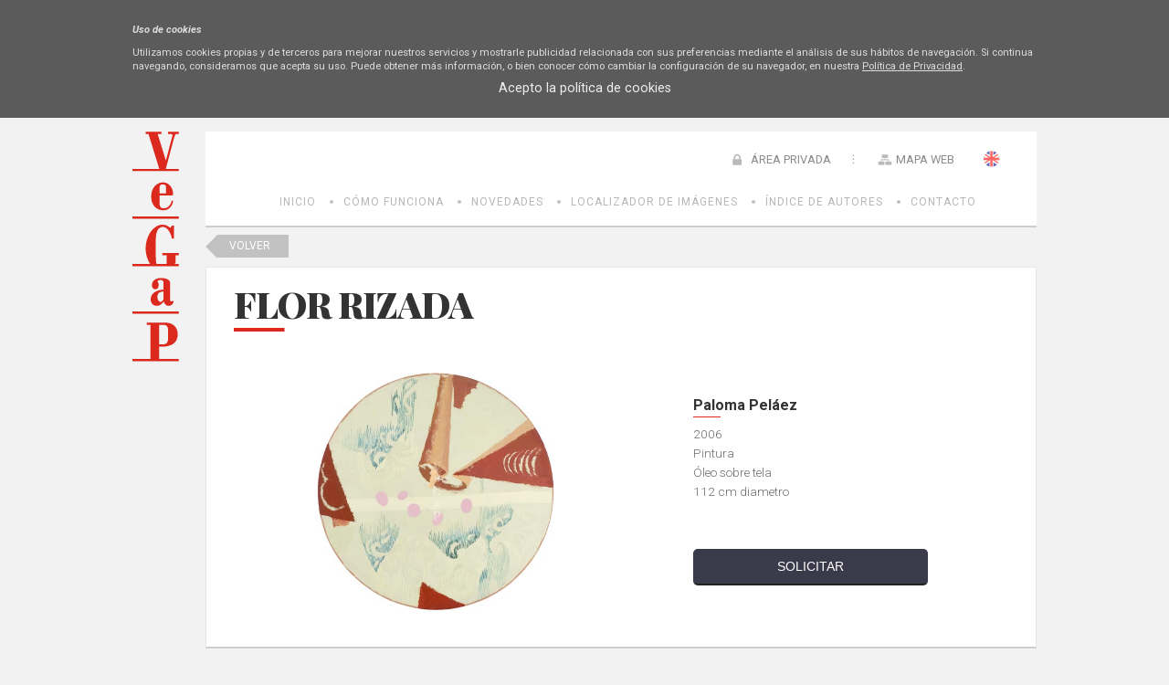

--- FILE ---
content_type: text/html; charset=utf-8
request_url: https://bi.vegap.es/ext/obra.aspx?id=23141
body_size: 16017
content:

<!DOCTYPE html>
<html xmlns="http://www.w3.org/1999/xhtml" xmlns:og="http://opengraphprotocol.org/schema/">
<head><meta http-equiv="Content-Type" content="text/html; charset=utf-8" /><meta name="Generator" content="Clearness v1.0" /><link href="/Info/css/Distineo_edicion_partepublica.css" rel="stylesheet" type="text/css" media="screen" /><link href="/Info/css/Distineo_publico.css" rel="stylesheet" type="text/css" media="screen" /><link rel="icon" href="/favicon.png" type="image/png" /><link rel="shortcut icon" href="/favicon.png" type="image/png" />
    
    
    <title id="Pag3ZonasModulos_inner_default_default_head_inner_head_info_head_titulo"></title>



		
	<!-- enlaces mediaqueri -->
    <link href='/Info/css/movil.css' rel='Stylesheet' type='text/css' media='handheld,(orientation:portrait) and (max-device-width:1000px)' /><link href='/Info/css/horizontal.css' rel='Stylesheet' type='text/css' media='handheld,(orientation:landscape) and (max-device-width:1200px)' />
    
	<!-- enlaces js -->
    <script src='https://ajax.googleapis.com/ajax/libs/jquery/1/jquery.min.js' type='text/javascript' ></script><script src='/Info/Javascript/jquery.cookie.js' type='text/javascript' ></script><script src='/Info/Javascript/desplegar.js' type='text/javascript' ></script><script src='/Info/Javascript/facebook.js' type='text/javascript' ></script>
    	<link href='https://fonts.googleapis.com/css?family=Playfair+Display:400,400italic,700,700italic,900,900italic|Roboto:400,100,100italic,300,300italic,400italic,500,500italic,700,700italic,900,900italic' rel='stylesheet' type='text/css'>
    
    
    <!-- Enlace a jquey impromptu -->
    <script src="/js/jquery.impromptu.js" type="text/javascript"></script>

    <!--[if IE]>
		<script type="text/javascript">
		var e = ("abbr,article,aside,audio,canvas,datalist,details,figure,figcaption,footer,header,hgroup,mark,menu,meter,nav,output,progress,section,time,video").split(',');
		for (var i=0; i<e.length; i++) {
		document.createElement(e[i]);
		}
		</script>
	<![endif]-->

	</head>
<body>
    
    <form name="aspnetForm" method="post" action="/ext/obra.aspx?id=23141" onsubmit="javascript:return WebForm_OnSubmit();" id="aspnetForm" class="PartePublica">
<div>
<input type="hidden" name="__EVENTTARGET" id="__EVENTTARGET" value="" />
<input type="hidden" name="__EVENTARGUMENT" id="__EVENTARGUMENT" value="" />
<input type="hidden" name="__VIEWSTATE" id="__VIEWSTATE" value="/[base64]/[base64]/////D2QMMq2VunHei6SIenIJDnP5GC7f/u/wK6q0OJ6SUUdp9g==" />
</div>

<script type="text/javascript">
//<![CDATA[
var theForm = document.forms['aspnetForm'];
if (!theForm) {
    theForm = document.aspnetForm;
}
function __doPostBack(eventTarget, eventArgument) {
    if (!theForm.onsubmit || (theForm.onsubmit() != false)) {
        theForm.__EVENTTARGET.value = eventTarget;
        theForm.__EVENTARGUMENT.value = eventArgument;
        theForm.submit();
    }
}
//]]>
</script>


<script src="/WebResource.axd?d=Gu3FFmaKj0hr-S-P2rHDWBWc09l2sdtN6Sya4UVj_19p7bofQldkDKWV6UjwzFGJxMRofTs4AIW7X6Sn1OZXyl40fhBhWUXTeEDcV5e_ECQ1&amp;t=638286137964787378" type="text/javascript"></script>


<script src="/ScriptResource.axd?d=wob8RG7whdbdCgW9_-ImQF8mQhdfsINTmdOae06StHq7ozV5fTh8xNOauQcsIu8lSU62687H7UncMAe-iB81gSslqsVzfaQYDIu8kG0XhD52_uYnL3R2Sek4eHfziRN0Kx2oKaw1OArqFsbd0xvR6-6xHeBxaJ6CtLjijzfyj0I1&amp;t=ffffffffe8f46b29" type="text/javascript"></script>
<script type="text/javascript">
//<![CDATA[
var __cultureInfo = {"name":"es-ES","numberFormat":{"CurrencyDecimalDigits":2,"CurrencyDecimalSeparator":",","IsReadOnly":false,"CurrencyGroupSizes":[3],"NumberGroupSizes":[3],"PercentGroupSizes":[3],"CurrencyGroupSeparator":".","CurrencySymbol":"€","NaNSymbol":"NaN","CurrencyNegativePattern":8,"NumberNegativePattern":1,"PercentPositivePattern":0,"PercentNegativePattern":0,"NegativeInfinitySymbol":"-Infinito","NegativeSign":"-","NumberDecimalDigits":2,"NumberDecimalSeparator":",","NumberGroupSeparator":".","CurrencyPositivePattern":3,"PositiveInfinitySymbol":"Infinito","PositiveSign":"+","PercentDecimalDigits":2,"PercentDecimalSeparator":",","PercentGroupSeparator":".","PercentSymbol":"%","PerMilleSymbol":"‰","NativeDigits":["0","1","2","3","4","5","6","7","8","9"],"DigitSubstitution":1},"dateTimeFormat":{"AMDesignator":"","Calendar":{"MinSupportedDateTime":"\/Date(-62135596800000)\/","MaxSupportedDateTime":"\/Date(253402297199999)\/","AlgorithmType":1,"CalendarType":1,"Eras":[1],"TwoDigitYearMax":2029,"IsReadOnly":false},"DateSeparator":"/","FirstDayOfWeek":1,"CalendarWeekRule":2,"FullDateTimePattern":"dddd, d\u0027 de \u0027MMMM\u0027 de \u0027yyyy H:mm:ss","LongDatePattern":"dddd, d\u0027 de \u0027MMMM\u0027 de \u0027yyyy","LongTimePattern":"H:mm:ss","MonthDayPattern":"d\u0027 de \u0027MMMM","PMDesignator":"","RFC1123Pattern":"ddd, dd MMM yyyy HH\u0027:\u0027mm\u0027:\u0027ss \u0027GMT\u0027","ShortDatePattern":"dd/MM/yyyy","ShortTimePattern":"H:mm","SortableDateTimePattern":"yyyy\u0027-\u0027MM\u0027-\u0027dd\u0027T\u0027HH\u0027:\u0027mm\u0027:\u0027ss","TimeSeparator":":","UniversalSortableDateTimePattern":"yyyy\u0027-\u0027MM\u0027-\u0027dd HH\u0027:\u0027mm\u0027:\u0027ss\u0027Z\u0027","YearMonthPattern":"MMMM\u0027 de \u0027yyyy","AbbreviatedDayNames":["do.","lu.","ma.","mi.","ju.","vi.","sá."],"ShortestDayNames":["D","L","M","X","J","V","S"],"DayNames":["domingo","lunes","martes","miércoles","jueves","viernes","sábado"],"AbbreviatedMonthNames":["ene.","feb.","mar.","abr.","may.","jun.","jul.","ago.","sep.","oct.","nov.","dic.",""],"MonthNames":["enero","febrero","marzo","abril","mayo","junio","julio","agosto","septiembre","octubre","noviembre","diciembre",""],"IsReadOnly":false,"NativeCalendarName":"calendario gregoriano","AbbreviatedMonthGenitiveNames":["ene.","feb.","mar.","abr.","may.","jun.","jul.","ago.","sep.","oct.","nov.","dic.",""],"MonthGenitiveNames":["enero","febrero","marzo","abril","mayo","junio","julio","agosto","septiembre","octubre","noviembre","diciembre",""]},"eras":[1,"d. C.",null,0]};//]]>
</script>

<script src="/ScriptResource.axd?d=L1qbqIO74tRi1Es2vDdLSkk-i1BQ1HBkpQ5HJ-t5HMOFX95DdLYaxYYfIhV_fq8z-MllqNl2bI_HelkE1sffjCr2IFLQPmjbAGcRotBZNAtnr8_w3kIsG9jPUfdzqjO80&amp;t=7f16157c" type="text/javascript"></script>
<script src="/ScriptResource.axd?d=TgwEb8MTbnj45Lspd4UuCppjRg3CWDxUljLpkWsKYhRF_qoqc5wwXQXqyOH0VaFY0GaCHrQ3xhlwFBGiYx6NtS3C5yfM8pL83yi686TMIOTm5qeVjiHP-leon8SzKjb1EXJUMc79MVn8iTA7USZTqg2&amp;t=7f16157c" type="text/javascript"></script>
<script src="/js/jquery.flash.js" type="text/javascript"></script>
<script src="/js/clearness-base-1.0.js" type="text/javascript"></script>
<script src="/js/i18n/i18n_es.js" type="text/javascript"></script>
<script type="text/javascript">
//<![CDATA[
function WebForm_OnSubmit() {
if (typeof(ValidatorOnSubmit) == "function" && ValidatorOnSubmit() == false) return false;
return true;
}
//]]>
</script>

<div>

	<input type="hidden" name="__VIEWSTATEGENERATOR" id="__VIEWSTATEGENERATOR" value="08E330FE" />
</div>
    <script type="text/javascript">
//<![CDATA[
Sys.WebForms.PageRequestManager._initialize('Pag3ZonasModulos$inner$default$scriptManager', 'aspnetForm', ['tPag3ZonasModulos$inner$default$default_content$inner_content$rootMenu$RootMenu2','','tPag3ZonasModulos$inner$default$default_content$inner_content$left$commonMenu$MenuIzda',''], [], [], 90, 'Pag3ZonasModulos$inner$default');
//]]>
</script>

    
    
    <!--CONTENIDO PAGINA COMIENZA-->
    
    <div id="Pag3ZonasModulos_inner_default_default_content_inner_content_ContenedorGeneral" class="ContenedorGeneral TresZonas ConModulos LangES">
        <!--CABECERA PRINCIPAL COMIENZA-->
        <header id="CabeceraPrincipal" class="CabeceraPrincipal">
            
<div id="CabeceraContenedor" class="CabeceraContenedor">
    <div id="fondoCabeceraPagina" class="FondoCabeceraPagina">
        
    </div>
    <!-- LOGOTIPO DE LA PÁGINA -->
    <figure>
        <a href="/inicio.aspx" id="Pag3ZonasModulos_inner_default_default_content_inner_content_header_EnlaceLogoPrincipalPagina" class="LogoPagina" target="_self" title="Banco de Imágenes - VEGAP">
            <img src="/Info/css/Imagenes/logos/logoPrincipal.png" id="Pag3ZonasModulos_inner_default_default_content_inner_content_header_LogoPrincipalPagina" title="Banco de Imágenes - VEGAP" alt="BI VEGAP" />
        </a>
    </figure>
    <!-- LA PARTE DERECHA DE LA CABECERA: MENÚ DE NAVEGACIÓN PRINCIPAL, DESCONEXIÓN DE ZONA PRIVADA, BUSCADOR Y ACCESOS DIRECTOS -->
    <aside id="controlHerramientaBusqueda">
        
        <input name="Pag3ZonasModulos$inner$default$default_content$inner_content$header$tbBusquedaGeneral" type="text" id="Pag3ZonasModulos_inner_default_default_content_inner_content_header_tbBusquedaGeneral" title="Introduce el texto a buscar" class="cajaBuscar" onkeypress="if( event.keyCode == 13 ) return false;" placeholder="" />
        <input type="image" name="Pag3ZonasModulos$inner$default$default_content$inner_content$header$botonLupaBuscar" id="Pag3ZonasModulos_inner_default_default_content_inner_content_header_botonLupaBuscar" title="Buscar" class="lupaBuscar es" src="../Info/css/Imagenes/icons/ico_menuUsuario_busqueda.png" alt="Buscar" style="border-width:0px;" />
    </aside>
    <aside id="enlacesCabeceraPagina">
        
        <a id="Pag3ZonasModulos_inner_default_default_content_inner_content_header_hyperlinkHome" title="VEGAP: BI" class="Home" href="/inicio.aspx">Home</a>
        
        <span id="Pag3ZonasModulos_inner_default_default_content_inner_content_header_SelectorIdioma_spanSelectorIdioma_Container" class="SelectorIdiomaContainer"><a title="English" class="BanderaIdioma Bandera_en_en" onclick="__doPostBack(&#39;idioma_OnChangeFalse&#39;,&#39;46&#39;);"></a><a title="Español" class="BanderaIdiomaActual Bandera_es_es"></a><input name="Pag3ZonasModulos$inner$default$default_content$inner_content$header$SelectorIdioma$hfIdiomaActivo" type="hidden" id="hfIdiomaActivo" value="es-es" /></span>
        
        <a id="Pag3ZonasModulos_inner_default_default_content_inner_content_header_hyperlinkMapaWeb" title="Mapa Web" class="MapaWeb" href="/mapaweb.aspx">Mapa Web</a>
        
    </aside>
    <div id="controlLoginCompleto" class="controlLoginCompleto">
        
        
                <a href="/showLogin" id="Pag3ZonasModulos_inner_default_default_content_inner_content_header_LoginView1_controlLoginShow" rel="nofollow" class="controlLoginShow" onclick="$(&#39;#Pag3ZonasModulos_inner_default_default_content_inner_content_header_LoginView1_controlLoginShow&#39;).hide();$(&#39;#Pag3ZonasModulos_inner_default_default_content_inner_content_header_LoginView1_panelLogin&#39;).show(&quot;slow&quot;); return false;">
                    ÁREA PRIVADA
                </a>
                <div id="Pag3ZonasModulos_inner_default_default_content_inner_content_header_LoginView1_panelLogin" class="cuadroLogin" onkeypress="javascript:return WebForm_FireDefaultButton(event, &#39;Pag3ZonasModulos_inner_default_default_content_inner_content_header_LoginView1_Login_LoginButton&#39;)">
	
                    <table cellspacing="0" cellpadding="1" border="0" id="Pag3ZonasModulos_inner_default_default_content_inner_content_header_LoginView1_Login" style="border-collapse:collapse;">
		<tr>
			<td><table cellpadding="0" border="0">
				<tr>
					<td class="titulolog" align="center" colspan="2">ÁREA PRIVADA</td>
				</tr><tr>
					<td class="labellog" align="right"><label for="Pag3ZonasModulos_inner_default_default_content_inner_content_header_LoginView1_Login_UserName">Usuario</label></td><td><input name="Pag3ZonasModulos$inner$default$default_content$inner_content$header$LoginView1$Login$UserName" type="text" id="Pag3ZonasModulos_inner_default_default_content_inner_content_header_LoginView1_Login_UserName" class="txtlog" /><span id="Pag3ZonasModulos_inner_default_default_content_inner_content_header_LoginView1_Login_UserNameRequired" title="Indique un usuario." class="validationlog" style="color:Red;visibility:hidden;">*</span></td>
				</tr><tr>
					<td class="labellog" align="right"><label for="Pag3ZonasModulos_inner_default_default_content_inner_content_header_LoginView1_Login_Password">Contraseña</label></td><td><input name="Pag3ZonasModulos$inner$default$default_content$inner_content$header$LoginView1$Login$Password" type="password" id="Pag3ZonasModulos_inner_default_default_content_inner_content_header_LoginView1_Login_Password" class="txtlog" /><span id="Pag3ZonasModulos_inner_default_default_content_inner_content_header_LoginView1_Login_PasswordRequired" title="Indique una contraseña." class="validationlog" style="color:Red;visibility:hidden;">*</span></td>
				</tr><tr>
					<td align="right" colspan="2"><input type="submit" name="Pag3ZonasModulos$inner$default$default_content$inner_content$header$LoginView1$Login$LoginButton" value="Iniciar" onclick="javascript:WebForm_DoPostBackWithOptions(new WebForm_PostBackOptions(&quot;Pag3ZonasModulos$inner$default$default_content$inner_content$header$LoginView1$Login$LoginButton&quot;, &quot;&quot;, true, &quot;Pag3ZonasModulos$inner$default$default_content$inner_content$header$LoginView1$Login&quot;, &quot;&quot;, false, false))" id="Pag3ZonasModulos_inner_default_default_content_inner_content_header_LoginView1_Login_LoginButton" class="inputlog" /></td>
				</tr><tr>
					<td class="hyperlog" colspan="2"><a id="Pag3ZonasModulos_inner_default_default_content_inner_content_header_LoginView1_Login_PasswordRecoveryLink" href="/Acceso/RecordarContrasena.aspx">¿Olvidó su contraseña?</a></td>
				</tr>
			</table></td>
		</tr>
	</table>
                    <a href="/hideLogin" id="Pag3ZonasModulos_inner_default_default_content_inner_content_header_LoginView1_hideLogin" class="cancelarLogin" rel="nofollow" onclick="$(&#39;#Pag3ZonasModulos_inner_default_default_content_inner_content_header_LoginView1_panelLogin&#39;).hide(&quot;slow&quot;); $(&#39;#Pag3ZonasModulos_inner_default_default_content_inner_content_header_LoginView1_controlLoginShow&#39;).show();return false;">
                        Cancelar
                    </a>
                    <input type="button" id="fbButton" class="btoLogin" value="Login FB" />
                
</div>
            
        
    </div>
    <!-- Espacio editable de Cabecera -->
    <aside id="Pag3ZonasModulos_inner_default_default_content_inner_content_header_ControlEspacioEditableCabecera" class="editableHtml espacioEditable espacioEditableCabecera">&nbsp;</aside>
</div>    
        </header>
        <!--CABECERA PRINCIPAL FIN-->
        <!--MENU SUPERIOR COMIENZA-->
        <div id="Pag3ZonasModulos_inner_default_default_content_inner_content_rootMenu_RootMenu2" class="bloqueRootMenu2">
	
    <nav id="MenuSuperior" class="MenuSuperior">
        <ul id="listaMenuSuperior">
        
                <li class='elementoLista  level-0'><a class='menuItem level-0' href='/inicio.aspx'  title='VEGAP: BI'>Inicio</a>
                
                </li>
            
                <li class='elementoLista  level-0'><a class='menuItem level-0' href='/como-funciona'  title='Cómo Funciona - Banco de Imágenes - VEGAP'>Cómo Funciona</a>
                
                </li>
            
                <li class='elementoLista  level-0'><a class='menuItem level-0' href='/ext/novedades.aspx'  title='Novedades'>Novedades</a>
                
                </li>
            
                <li class='elementoLista  level-0'><a class='menuItem level-0' href='/ext/buscador.aspx'  title='Localizador de imágenes'>Localizador de Imágenes</a>
                
                </li>
            
                <li class='elementoLista  level-0'><a class='menuItem level-0' href='/ext/autores.aspx'  title='Autores'>Índice de Autores</a>
                
                </li>
            
                <li class='elementoLista  level-0'><a class='menuItem level-0' href='/contactar.aspx'  title='Contactar'>Contacto</a>
                
                </li>
            
    
        
        <!-- Edicion de menus -->
        
    </ul>
    </nav>

</div>

        <!--MENU SUPERIOR FIN-->        
        <!--CONTENEDOR PRINCIPAL COMIENZA-->
        <div id="ContenedorPrincipal" class="ContenedorPrincipal">
            <div id="ContenedorPagina" class="ContenedorPagina">
                
<aside id="ColumnaIzda" class="ColumnaIzda">
    <!-- Menu de la izquierda -->
    <div id="Pag3ZonasModulos_inner_default_default_content_inner_content_left_commonMenu_MenuIzda" class="bloqueMenuIzda">
	
        <nav id="MenuIzda" class="MenuIzda">
            <ul id="listaItemsMenuIzda" class="MenuIzda">
                
                
            </ul>
        </nav>
        <!-- Edicion de menus -->
        
            <div id="clearnessWidgetMenuEditorContainer">
                <input name="Pag3ZonasModulos$inner$default$default_content$inner_content$left$commonMenu$idMenuItemInputHidden" type="hidden" id="Pag3ZonasModulos_inner_default_default_content_inner_content_left_commonMenu_idMenuItemInputHidden" /><input name="Pag3ZonasModulos$inner$default$default_content$inner_content$left$commonMenu$newLabelMenuItemInputHidden" type="hidden" id="Pag3ZonasModulos_inner_default_default_content_inner_content_left_commonMenu_newLabelMenuItemInputHidden" /><input name="Pag3ZonasModulos$inner$default$default_content$inner_content$left$commonMenu$newUrlMenuItemInputHidden" type="hidden" id="Pag3ZonasModulos_inner_default_default_content_inner_content_left_commonMenu_newUrlMenuItemInputHidden" /><input type="submit" name="Pag3ZonasModulos$inner$default$default_content$inner_content$left$commonMenu$btnDeleteMenuItem" value="Delete menu item" id="Pag3ZonasModulos_inner_default_default_content_inner_content_left_commonMenu_btnDeleteMenuItem" /><input type="submit" name="Pag3ZonasModulos$inner$default$default_content$inner_content$left$commonMenu$btnUpMenuItem" value="Up menu item" id="Pag3ZonasModulos_inner_default_default_content_inner_content_left_commonMenu_btnUpMenuItem" /><input type="submit" name="Pag3ZonasModulos$inner$default$default_content$inner_content$left$commonMenu$btnDownMenuItem" value="Down menu item" id="Pag3ZonasModulos_inner_default_default_content_inner_content_left_commonMenu_btnDownMenuItem" /><input type="submit" name="Pag3ZonasModulos$inner$default$default_content$inner_content$left$commonMenu$btnEditMenuItem" value="Edit menu item" id="Pag3ZonasModulos_inner_default_default_content_inner_content_left_commonMenu_btnEditMenuItem" />
            </div>
        
    
</div>

    <!-- Modulos -->
    <div id="Pag3ZonasModulos_inner_default_default_content_inner_content_left_modulos"></div>    
    <!-- Espacio editable de la columna izquierda -->
    <aside id="Pag3ZonasModulos_inner_default_default_content_inner_content_left_ControlEspacioEditableIzda" class="editableHtml espacioEditable espacioEditableIzda">
    </aside>
    <!-- Espacio editable de la columna izquierda Común para todas las páginas-->
    <aside id="Pag3ZonasModulos_inner_default_default_content_inner_content_left_ControlEspacioEditableIzdaComun" class="editableHtml espacioEditable espacioEditableIzdaComun">&nbsp;</aside>    
    <div class="clear"></div>
</aside>

                <!-- ZONA DE CONTENIDO -->
                

    <link rel="stylesheet" href="https://ajax.googleapis.com/ajax/libs/jqueryui/1.11.4/themes/smoothness/jquery-ui.css">
    <script src="https://ajax.googleapis.com/ajax/libs/jqueryui/1.11.4/jquery-ui.min.js"></script>

    <script>
        $(function () {
            
            var x = ($(".carruselImganesBI a").size() * 3);

            var w = ($(".carruselImganesBI a").size() * 127);

            var sum = (x + w) + 'px';

            $(".carruselImganesBI").css("width", sum);

     

        });
    </script>


    <a href="javascript:history.back()" class="volverBuscador">Volver</a>
    <input type="hidden" name="Pag3ZonasModulos$inner$default$default_content$inner_content$info_content$HFOBRA" id="Pag3ZonasModulos_inner_default_default_content_inner_content_info_content_HFOBRA" value="23141" />
    
    <div class="detalleObra">
        <div class="bloqueFondoBI">
            <h1 class="tituloObra">
                FLOR RIZADA</h1>
            <div class="imgObra">
                <img id="Pag3ZonasModulos_inner_default_default_content_inner_content_info_content_imgObra" onerror="this.onerror=null; this.src=&#39;/Info/Imagenes/home/img-prueba.jpg&#39;;" src="/info/BI/0023141.jpg" style="border-width:0px;" />
            </div>

            <div class="datosObra">
                
                <h2>Paloma Peláez</h2>
                <p>2006</p>
                <p>Pintura</p>
                <p>Óleo sobre tela</p>
                <p>112 cm diametro</p>
                <input type="submit" name="Pag3ZonasModulos$inner$default$default_content$inner_content$info_content$btSolicitar" value="SOLICITAR" id="Pag3ZonasModulos_inner_default_default_content_inner_content_info_content_btSolicitar" />

            </div>
        </div>

        <div class="imageList">

            
                    <div class="carruselImganesBI">
                        

                    <a href="/ext/obra.aspx?id=28604">
                        <img src="/info/BI/0028604.jpg" onerror="this.onerror=null; this.src='/Info/Imagenes/home/img-prueba.jpg';" />
                    </a>
                

                    <a href="/ext/obra.aspx?id=28622">
                        <img src="/info/BI/0028622.jpg" onerror="this.onerror=null; this.src='/Info/Imagenes/home/img-prueba.jpg';" />
                    </a>
                

                    <a href="/ext/obra.aspx?id=95380">
                        <img src="/info/BI/0095380.jpg" onerror="this.onerror=null; this.src='/Info/Imagenes/home/img-prueba.jpg';" />
                    </a>
                

                    <a href="/ext/obra.aspx?id=27059">
                        <img src="/info/BI/0027059.jpg" onerror="this.onerror=null; this.src='/Info/Imagenes/home/img-prueba.jpg';" />
                    </a>
                

                    <a href="/ext/obra.aspx?id=3689">
                        <img src="/info/BI/0003689.jpg" onerror="this.onerror=null; this.src='/Info/Imagenes/home/img-prueba.jpg';" />
                    </a>
                

                    <a href="/ext/obra.aspx?id=96289">
                        <img src="/info/BI/0096289.jpg" onerror="this.onerror=null; this.src='/Info/Imagenes/home/img-prueba.jpg';" />
                    </a>
                

                    <a href="/ext/obra.aspx?id=89062">
                        <img src="/info/BI/0089062.jpg" onerror="this.onerror=null; this.src='/Info/Imagenes/home/img-prueba.jpg';" />
                    </a>
                

                    <a href="/ext/obra.aspx?id=189">
                        <img src="/info/BI/0000189.jpg" onerror="this.onerror=null; this.src='/Info/Imagenes/home/img-prueba.jpg';" />
                    </a>
                

                    <a href="/ext/obra.aspx?id=93747">
                        <img src="/info/BI/0093747.jpg" onerror="this.onerror=null; this.src='/Info/Imagenes/home/img-prueba.jpg';" />
                    </a>
                

                    <a href="/ext/obra.aspx?id=852">
                        <img src="/info/BI/0000852.jpg" onerror="this.onerror=null; this.src='/Info/Imagenes/home/img-prueba.jpg';" />
                    </a>
                

                    <a href="/ext/obra.aspx?id=19772">
                        <img src="/info/BI/0019772.jpg" onerror="this.onerror=null; this.src='/Info/Imagenes/home/img-prueba.jpg';" />
                    </a>
                

                    <a href="/ext/obra.aspx?id=2568">
                        <img src="/info/BI/0002568.jpg" onerror="this.onerror=null; this.src='/Info/Imagenes/home/img-prueba.jpg';" />
                    </a>
                

                    <a href="/ext/obra.aspx?id=23693">
                        <img src="/info/BI/0023693.jpg" onerror="this.onerror=null; this.src='/Info/Imagenes/home/img-prueba.jpg';" />
                    </a>
                

                    <a href="/ext/obra.aspx?id=1212">
                        <img src="/info/BI/0001212.jpg" onerror="this.onerror=null; this.src='/Info/Imagenes/home/img-prueba.jpg';" />
                    </a>
                

                    <a href="/ext/obra.aspx?id=26914">
                        <img src="/info/BI/0026914.jpg" onerror="this.onerror=null; this.src='/Info/Imagenes/home/img-prueba.jpg';" />
                    </a>
                

                    <a href="/ext/obra.aspx?id=23854">
                        <img src="/info/BI/0023854.jpg" onerror="this.onerror=null; this.src='/Info/Imagenes/home/img-prueba.jpg';" />
                    </a>
                

                    <a href="/ext/obra.aspx?id=2365">
                        <img src="/info/BI/0002365.jpg" onerror="this.onerror=null; this.src='/Info/Imagenes/home/img-prueba.jpg';" />
                    </a>
                

                    <a href="/ext/obra.aspx?id=97098">
                        <img src="/info/BI/0097098.jpg" onerror="this.onerror=null; this.src='/Info/Imagenes/home/img-prueba.jpg';" />
                    </a>
                

                    <a href="/ext/obra.aspx?id=22790">
                        <img src="/info/BI/0022790.jpg" onerror="this.onerror=null; this.src='/Info/Imagenes/home/img-prueba.jpg';" />
                    </a>
                

                    <a href="/ext/obra.aspx?id=4548">
                        <img src="/info/BI/0004548.jpg" onerror="this.onerror=null; this.src='/Info/Imagenes/home/img-prueba.jpg';" />
                    </a>
                

                    <a href="/ext/obra.aspx?id=96973">
                        <img src="/info/BI/0096973.jpg" onerror="this.onerror=null; this.src='/Info/Imagenes/home/img-prueba.jpg';" />
                    </a>
                

                    <a href="/ext/obra.aspx?id=21234">
                        <img src="/info/BI/0021234.jpg" onerror="this.onerror=null; this.src='/Info/Imagenes/home/img-prueba.jpg';" />
                    </a>
                

                    <a href="/ext/obra.aspx?id=21313">
                        <img src="/info/BI/0021313.jpg" onerror="this.onerror=null; this.src='/Info/Imagenes/home/img-prueba.jpg';" />
                    </a>
                

                    <a href="/ext/obra.aspx?id=87905">
                        <img src="/info/BI/0087905.jpg" onerror="this.onerror=null; this.src='/Info/Imagenes/home/img-prueba.jpg';" />
                    </a>
                

                    <a href="/ext/obra.aspx?id=97364">
                        <img src="/info/BI/0097364.jpg" onerror="this.onerror=null; this.src='/Info/Imagenes/home/img-prueba.jpg';" />
                    </a>
                

                    <a href="/ext/obra.aspx?id=9080">
                        <img src="/info/BI/0009080.jpg" onerror="this.onerror=null; this.src='/Info/Imagenes/home/img-prueba.jpg';" />
                    </a>
                

                    <a href="/ext/obra.aspx?id=23923">
                        <img src="/info/BI/0023923.jpg" onerror="this.onerror=null; this.src='/Info/Imagenes/home/img-prueba.jpg';" />
                    </a>
                

                    <a href="/ext/obra.aspx?id=23796">
                        <img src="/info/BI/0023796.jpg" onerror="this.onerror=null; this.src='/Info/Imagenes/home/img-prueba.jpg';" />
                    </a>
                

                    <a href="/ext/obra.aspx?id=22668">
                        <img src="/info/BI/0022668.jpg" onerror="this.onerror=null; this.src='/Info/Imagenes/home/img-prueba.jpg';" />
                    </a>
                

                    <a href="/ext/obra.aspx?id=95152">
                        <img src="/info/BI/0095152.jpg" onerror="this.onerror=null; this.src='/Info/Imagenes/home/img-prueba.jpg';" />
                    </a>
                

                    <a href="/ext/obra.aspx?id=24586">
                        <img src="/info/BI/0024586.jpg" onerror="this.onerror=null; this.src='/Info/Imagenes/home/img-prueba.jpg';" />
                    </a>
                

                    <a href="/ext/obra.aspx?id=15059">
                        <img src="/info/BI/0015059.jpg" onerror="this.onerror=null; this.src='/Info/Imagenes/home/img-prueba.jpg';" />
                    </a>
                

                    <a href="/ext/obra.aspx?id=3399">
                        <img src="/info/BI/0003399.jpg" onerror="this.onerror=null; this.src='/Info/Imagenes/home/img-prueba.jpg';" />
                    </a>
                

                    <a href="/ext/obra.aspx?id=15865">
                        <img src="/info/BI/0015865.jpg" onerror="this.onerror=null; this.src='/Info/Imagenes/home/img-prueba.jpg';" />
                    </a>
                

                    <a href="/ext/obra.aspx?id=17074">
                        <img src="/info/BI/0017074.jpg" onerror="this.onerror=null; this.src='/Info/Imagenes/home/img-prueba.jpg';" />
                    </a>
                

                    <a href="/ext/obra.aspx?id=28678">
                        <img src="/info/BI/0028678.jpg" onerror="this.onerror=null; this.src='/Info/Imagenes/home/img-prueba.jpg';" />
                    </a>
                

                    <a href="/ext/obra.aspx?id=3701">
                        <img src="/info/BI/0003701.jpg" onerror="this.onerror=null; this.src='/Info/Imagenes/home/img-prueba.jpg';" />
                    </a>
                

                    <a href="/ext/obra.aspx?id=9223">
                        <img src="/info/BI/0009223.jpg" onerror="this.onerror=null; this.src='/Info/Imagenes/home/img-prueba.jpg';" />
                    </a>
                

                    <a href="/ext/obra.aspx?id=28442">
                        <img src="/info/BI/0028442.jpg" onerror="this.onerror=null; this.src='/Info/Imagenes/home/img-prueba.jpg';" />
                    </a>
                

                    <a href="/ext/obra.aspx?id=121">
                        <img src="/info/BI/0000121.jpg" onerror="this.onerror=null; this.src='/Info/Imagenes/home/img-prueba.jpg';" />
                    </a>
                

                    <a href="/ext/obra.aspx?id=1013">
                        <img src="/info/BI/0001013.jpg" onerror="this.onerror=null; this.src='/Info/Imagenes/home/img-prueba.jpg';" />
                    </a>
                

                    <a href="/ext/obra.aspx?id=7957">
                        <img src="/info/BI/0007957.jpg" onerror="this.onerror=null; this.src='/Info/Imagenes/home/img-prueba.jpg';" />
                    </a>
                

                    <a href="/ext/obra.aspx?id=23690">
                        <img src="/info/BI/0023690.jpg" onerror="this.onerror=null; this.src='/Info/Imagenes/home/img-prueba.jpg';" />
                    </a>
                

                    <a href="/ext/obra.aspx?id=28081">
                        <img src="/info/BI/0028081.jpg" onerror="this.onerror=null; this.src='/Info/Imagenes/home/img-prueba.jpg';" />
                    </a>
                

                    <a href="/ext/obra.aspx?id=2239">
                        <img src="/info/BI/0002239.jpg" onerror="this.onerror=null; this.src='/Info/Imagenes/home/img-prueba.jpg';" />
                    </a>
                

                    <a href="/ext/obra.aspx?id=10810">
                        <img src="/info/BI/0010810.jpg" onerror="this.onerror=null; this.src='/Info/Imagenes/home/img-prueba.jpg';" />
                    </a>
                

                    <a href="/ext/obra.aspx?id=749">
                        <img src="/info/BI/0000749.jpg" onerror="this.onerror=null; this.src='/Info/Imagenes/home/img-prueba.jpg';" />
                    </a>
                

                    <a href="/ext/obra.aspx?id=96492">
                        <img src="/info/BI/0096492.jpg" onerror="this.onerror=null; this.src='/Info/Imagenes/home/img-prueba.jpg';" />
                    </a>
                

                    <a href="/ext/obra.aspx?id=626">
                        <img src="/info/BI/0000626.jpg" onerror="this.onerror=null; this.src='/Info/Imagenes/home/img-prueba.jpg';" />
                    </a>
                

                    <a href="/ext/obra.aspx?id=7406">
                        <img src="/info/BI/0007406.jpg" onerror="this.onerror=null; this.src='/Info/Imagenes/home/img-prueba.jpg';" />
                    </a>
                
                    </div>
                


        </div>

        <div class="contactaObra second">
            <h3>Contamos con un equipo especializado en Historia del Arte a su entera disposición</h3>
            <p>Por favor, contacta con nosotros para cualquier información o búsqueda
                <a href="/contactar.aspx" title="Contactar con Vegap">Contacta con Nosotros</a></p>
        </div>

    </div>


                
<aside id="ColumnaDcha" class="ColumnaDcha">
    <!-- Modulos -->
    <div id="Pag3ZonasModulos_inner_default_default_content_inner_content_right_modulos"></div>
    <!-- Espacio editable de la columna derecha -->
    <aside id="Pag3ZonasModulos_inner_default_default_content_inner_content_right_ControlEspacioEditableDcha" class="editableHtml espacioEditable espacioEditableDcha">
    </aside>
    <!-- Espacio editable de la columna derecha Común para todas las páginas-->
    <aside id="Pag3ZonasModulos_inner_default_default_content_inner_content_right_ControlEspacioEditableDchaComun" class="editableHtml espacioEditable espacioEditableDchaComun">&nbsp;</aside>
    <div class="clear"></div>
</aside>

                <div class="clear">
                </div>
            </div>
        </div>
        <!--CONTENEDOR PRINCIPAL FIN-->
        <!--PIE PRINCIPAL COMIENZA-->
        <footer id="PiePrincipal" class="PiePrincipal">
            
<div id="PieContenedor" class="PieContenedor">
    <div id="Pag3ZonasModulos_inner_default_default_content_inner_content_footer_PieDISTINEO" class="Distineo">
        <a id="Pag3ZonasModulos_inner_default_default_content_inner_content_footer_enlaceDistineo" title="Editor Web on-line: DISTINEO - La web que crece contigo" href="http://www.distineo.es" target="_blank">Distineo</a>
        <span id="Pag3ZonasModulos_inner_default_default_content_inner_content_footer_enlaceDistineoVersion" class="Version">[K:3.8.0.0 C:3.7.0.0]</span>
    </div>
    <div id="Pag3ZonasModulos_inner_default_default_content_inner_content_footer_PieENLACES" class="Enlaces">
        <a ID='enlaceEmpresa'  href='http://www.vegap.es'  title='Banco de Imágenes - VEGAP'><img src="/Info/css/Imagenes/logos/logoPie.png" alt="Banco de Imágenes - VEGAP" ></a>
        <span id="Pag3ZonasModulos_inner_default_default_content_inner_content_footer_separador1" class="Separador Contactar">  |  </span>
        <a id="Pag3ZonasModulos_inner_default_default_content_inner_content_footer_enlaceContacto" title="Contactar" class="Contactar" href="/contactar.aspx">Contacto</a>
        <span id="Pag3ZonasModulos_inner_default_default_content_inner_content_footer_separador2" class="PieTelefono">  |  </span>
        <span id="Pag3ZonasModulos_inner_default_default_content_inner_content_footer_telefono" class="PieTelefono"> XX 902 678 208 / 916 886 644</span>
        <span id="Pag3ZonasModulos_inner_default_default_content_inner_content_footer_separador3">  |  </span>
        <a id="Pag3ZonasModulos_inner_default_default_content_inner_content_footer_enlaceAvisoLegal" title="Aviso Legal" rel="nofollow" href="/aviso-legal">Aviso Legal</a>
        <span id="Pag3ZonasModulos_inner_default_default_content_inner_content_footer_separador4">  |  </span>
        <a id="Pag3ZonasModulos_inner_default_default_content_inner_content_footer_enlacePoliticaPrivacidad" title="Política de Privacidad" rel="nofollow" href="/politica-de-privacidad">Política Privacidad</a>
    </div>
    <!-- Espacio editable del pie -->
    <aside id="Pag3ZonasModulos_inner_default_default_content_inner_content_footer_ControlEspacioEditablePie" class="editableHtml espacioEditable espacioEditablePie"><div class="bloqueLugar">
<div class="madrid">
<p>MADRID:</p>
<p>C/ Nuñez de Balboa, 25</p>
<p>Teléfono: 91 532 66 32</p>
<p>Fax: 91 531 53 98</p>
</div>
<div class="barcelona">
<p>BARCELONA:</p>
<p>Gran Vía Carlos III 98, P.10</p>
<p>Teléfono: 932 010 331</p>
<p>Fax: 932 098 721</p>
</div>
</div>
<ul class="menuPie">
<li><a href="/inicio.aspx" title="VEGAP">Inicio</a></li>
<li><a href="/como-funciona" title="Cómo Funciona">Cómo Funciona</a></li>
<li><a href="/ext/novedades.aspx" title="Novedades">Novedades</a></li>
<li><a href="/ext/buscador.aspx" title="Localizador de Imágenes">Localizador de Imágenes</a></li>
<li><a href="/ext/autores.aspx" title="Índice de Autores">Índice de Autores</a></li>
<li><a href="/contactar.aspx" title="Contactar">Contacto</a></li>
<li style="padding-right: 333px;"><a href="/legislacion-inteligencia-artificial" title="IA: VEGAP">IA: VEGAP ejercita sus derechos al "opt out"</a></li>
</ul></aside>
    <div class="clear">
    </div>
</div>    
        </footer>
        <!--PIE PRINCIPAL FIN-->
    </div>

    <!--CONTENIDO PAGINA FIN-->

    

    
        
        
    
        
    <!-- 
                        Comprobamos si estamos en edicion y habilitamos los controladores.
                        Esto se hace por las llamadas AJAX, que no refrescan a la vuelta.
        -->

    <script type="text/javascript">
        Sys.WebForms.PageRequestManager.getInstance().add_endRequest(onComplete);

        function onComplete(sender, args) {
            if (sanitizeEdition != null) sanitizeEdition();
        }
    </script>
    
<script type="text/javascript">
//<![CDATA[
var Page_Validators =  new Array(document.getElementById("Pag3ZonasModulos_inner_default_default_content_inner_content_header_LoginView1_Login_UserNameRequired"), document.getElementById("Pag3ZonasModulos_inner_default_default_content_inner_content_header_LoginView1_Login_PasswordRequired"));
//]]>
</script>

<script type="text/javascript">
//<![CDATA[
var Pag3ZonasModulos_inner_default_default_content_inner_content_header_LoginView1_Login_UserNameRequired = document.all ? document.all["Pag3ZonasModulos_inner_default_default_content_inner_content_header_LoginView1_Login_UserNameRequired"] : document.getElementById("Pag3ZonasModulos_inner_default_default_content_inner_content_header_LoginView1_Login_UserNameRequired");
Pag3ZonasModulos_inner_default_default_content_inner_content_header_LoginView1_Login_UserNameRequired.controltovalidate = "Pag3ZonasModulos_inner_default_default_content_inner_content_header_LoginView1_Login_UserName";
Pag3ZonasModulos_inner_default_default_content_inner_content_header_LoginView1_Login_UserNameRequired.errormessage = "Indique un usuario.";
Pag3ZonasModulos_inner_default_default_content_inner_content_header_LoginView1_Login_UserNameRequired.validationGroup = "Pag3ZonasModulos$inner$default$default_content$inner_content$header$LoginView1$Login";
Pag3ZonasModulos_inner_default_default_content_inner_content_header_LoginView1_Login_UserNameRequired.evaluationfunction = "RequiredFieldValidatorEvaluateIsValid";
Pag3ZonasModulos_inner_default_default_content_inner_content_header_LoginView1_Login_UserNameRequired.initialvalue = "";
var Pag3ZonasModulos_inner_default_default_content_inner_content_header_LoginView1_Login_PasswordRequired = document.all ? document.all["Pag3ZonasModulos_inner_default_default_content_inner_content_header_LoginView1_Login_PasswordRequired"] : document.getElementById("Pag3ZonasModulos_inner_default_default_content_inner_content_header_LoginView1_Login_PasswordRequired");
Pag3ZonasModulos_inner_default_default_content_inner_content_header_LoginView1_Login_PasswordRequired.controltovalidate = "Pag3ZonasModulos_inner_default_default_content_inner_content_header_LoginView1_Login_Password";
Pag3ZonasModulos_inner_default_default_content_inner_content_header_LoginView1_Login_PasswordRequired.errormessage = "Indique una contraseña.";
Pag3ZonasModulos_inner_default_default_content_inner_content_header_LoginView1_Login_PasswordRequired.validationGroup = "Pag3ZonasModulos$inner$default$default_content$inner_content$header$LoginView1$Login";
Pag3ZonasModulos_inner_default_default_content_inner_content_header_LoginView1_Login_PasswordRequired.evaluationfunction = "RequiredFieldValidatorEvaluateIsValid";
Pag3ZonasModulos_inner_default_default_content_inner_content_header_LoginView1_Login_PasswordRequired.initialvalue = "";
//]]>
</script>


<script type="text/javascript">
//<![CDATA[

var Page_ValidationActive = false;
if (typeof(ValidatorOnLoad) == "function") {
    ValidatorOnLoad();
}

function ValidatorOnSubmit() {
    if (Page_ValidationActive) {
        return ValidatorCommonOnSubmit();
    }
    else {
        return true;
    }
}
        
document.getElementById('Pag3ZonasModulos_inner_default_default_content_inner_content_header_LoginView1_Login_UserNameRequired').dispose = function() {
    Array.remove(Page_Validators, document.getElementById('Pag3ZonasModulos_inner_default_default_content_inner_content_header_LoginView1_Login_UserNameRequired'));
}

document.getElementById('Pag3ZonasModulos_inner_default_default_content_inner_content_header_LoginView1_Login_PasswordRequired').dispose = function() {
    Array.remove(Page_Validators, document.getElementById('Pag3ZonasModulos_inner_default_default_content_inner_content_header_LoginView1_Login_PasswordRequired'));
}
//]]>
</script>
</form>
    <script>  (function(i,s,o,g,r,a,m){i['GoogleAnalyticsObject']=r;i[r]=i[r]||function(){  (i[r].q=i[r].q||[]).push(arguments)},i[r].l=1*new Date();a=s.createElement(o),  m=s.getElementsByTagName(o)[0];a.async=1;a.src=g;m.parentNode.insertBefore(a,m)  })(window,document,'script','//www.google-analytics.com/analytics.js','ga');  ga('create', 'UA-68205499-1', 'auto');  ga('send', 'pageview');</script>
</body>
</html>
